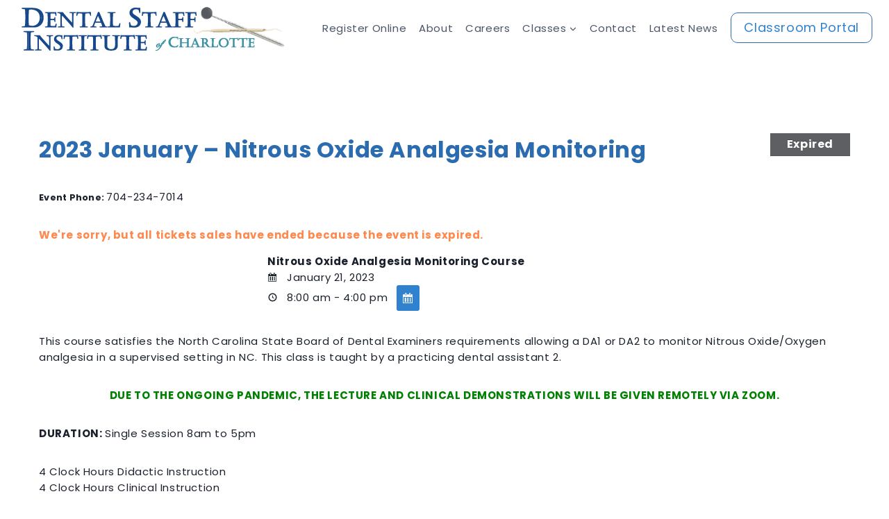

--- FILE ---
content_type: text/html; charset=utf-8
request_url: https://www.google.com/recaptcha/api2/anchor?ar=1&k=6LfJdawUAAAAANyEpKsEKE3e81nYPdgirIfZJfar&co=aHR0cHM6Ly9kZW50YWxzdGFmZmluc3RpdHV0ZS5jb206NDQz&hl=en&v=PoyoqOPhxBO7pBk68S4YbpHZ&size=invisible&anchor-ms=20000&execute-ms=30000&cb=wqayj7ix2ior
body_size: 48838
content:
<!DOCTYPE HTML><html dir="ltr" lang="en"><head><meta http-equiv="Content-Type" content="text/html; charset=UTF-8">
<meta http-equiv="X-UA-Compatible" content="IE=edge">
<title>reCAPTCHA</title>
<style type="text/css">
/* cyrillic-ext */
@font-face {
  font-family: 'Roboto';
  font-style: normal;
  font-weight: 400;
  font-stretch: 100%;
  src: url(//fonts.gstatic.com/s/roboto/v48/KFO7CnqEu92Fr1ME7kSn66aGLdTylUAMa3GUBHMdazTgWw.woff2) format('woff2');
  unicode-range: U+0460-052F, U+1C80-1C8A, U+20B4, U+2DE0-2DFF, U+A640-A69F, U+FE2E-FE2F;
}
/* cyrillic */
@font-face {
  font-family: 'Roboto';
  font-style: normal;
  font-weight: 400;
  font-stretch: 100%;
  src: url(//fonts.gstatic.com/s/roboto/v48/KFO7CnqEu92Fr1ME7kSn66aGLdTylUAMa3iUBHMdazTgWw.woff2) format('woff2');
  unicode-range: U+0301, U+0400-045F, U+0490-0491, U+04B0-04B1, U+2116;
}
/* greek-ext */
@font-face {
  font-family: 'Roboto';
  font-style: normal;
  font-weight: 400;
  font-stretch: 100%;
  src: url(//fonts.gstatic.com/s/roboto/v48/KFO7CnqEu92Fr1ME7kSn66aGLdTylUAMa3CUBHMdazTgWw.woff2) format('woff2');
  unicode-range: U+1F00-1FFF;
}
/* greek */
@font-face {
  font-family: 'Roboto';
  font-style: normal;
  font-weight: 400;
  font-stretch: 100%;
  src: url(//fonts.gstatic.com/s/roboto/v48/KFO7CnqEu92Fr1ME7kSn66aGLdTylUAMa3-UBHMdazTgWw.woff2) format('woff2');
  unicode-range: U+0370-0377, U+037A-037F, U+0384-038A, U+038C, U+038E-03A1, U+03A3-03FF;
}
/* math */
@font-face {
  font-family: 'Roboto';
  font-style: normal;
  font-weight: 400;
  font-stretch: 100%;
  src: url(//fonts.gstatic.com/s/roboto/v48/KFO7CnqEu92Fr1ME7kSn66aGLdTylUAMawCUBHMdazTgWw.woff2) format('woff2');
  unicode-range: U+0302-0303, U+0305, U+0307-0308, U+0310, U+0312, U+0315, U+031A, U+0326-0327, U+032C, U+032F-0330, U+0332-0333, U+0338, U+033A, U+0346, U+034D, U+0391-03A1, U+03A3-03A9, U+03B1-03C9, U+03D1, U+03D5-03D6, U+03F0-03F1, U+03F4-03F5, U+2016-2017, U+2034-2038, U+203C, U+2040, U+2043, U+2047, U+2050, U+2057, U+205F, U+2070-2071, U+2074-208E, U+2090-209C, U+20D0-20DC, U+20E1, U+20E5-20EF, U+2100-2112, U+2114-2115, U+2117-2121, U+2123-214F, U+2190, U+2192, U+2194-21AE, U+21B0-21E5, U+21F1-21F2, U+21F4-2211, U+2213-2214, U+2216-22FF, U+2308-230B, U+2310, U+2319, U+231C-2321, U+2336-237A, U+237C, U+2395, U+239B-23B7, U+23D0, U+23DC-23E1, U+2474-2475, U+25AF, U+25B3, U+25B7, U+25BD, U+25C1, U+25CA, U+25CC, U+25FB, U+266D-266F, U+27C0-27FF, U+2900-2AFF, U+2B0E-2B11, U+2B30-2B4C, U+2BFE, U+3030, U+FF5B, U+FF5D, U+1D400-1D7FF, U+1EE00-1EEFF;
}
/* symbols */
@font-face {
  font-family: 'Roboto';
  font-style: normal;
  font-weight: 400;
  font-stretch: 100%;
  src: url(//fonts.gstatic.com/s/roboto/v48/KFO7CnqEu92Fr1ME7kSn66aGLdTylUAMaxKUBHMdazTgWw.woff2) format('woff2');
  unicode-range: U+0001-000C, U+000E-001F, U+007F-009F, U+20DD-20E0, U+20E2-20E4, U+2150-218F, U+2190, U+2192, U+2194-2199, U+21AF, U+21E6-21F0, U+21F3, U+2218-2219, U+2299, U+22C4-22C6, U+2300-243F, U+2440-244A, U+2460-24FF, U+25A0-27BF, U+2800-28FF, U+2921-2922, U+2981, U+29BF, U+29EB, U+2B00-2BFF, U+4DC0-4DFF, U+FFF9-FFFB, U+10140-1018E, U+10190-1019C, U+101A0, U+101D0-101FD, U+102E0-102FB, U+10E60-10E7E, U+1D2C0-1D2D3, U+1D2E0-1D37F, U+1F000-1F0FF, U+1F100-1F1AD, U+1F1E6-1F1FF, U+1F30D-1F30F, U+1F315, U+1F31C, U+1F31E, U+1F320-1F32C, U+1F336, U+1F378, U+1F37D, U+1F382, U+1F393-1F39F, U+1F3A7-1F3A8, U+1F3AC-1F3AF, U+1F3C2, U+1F3C4-1F3C6, U+1F3CA-1F3CE, U+1F3D4-1F3E0, U+1F3ED, U+1F3F1-1F3F3, U+1F3F5-1F3F7, U+1F408, U+1F415, U+1F41F, U+1F426, U+1F43F, U+1F441-1F442, U+1F444, U+1F446-1F449, U+1F44C-1F44E, U+1F453, U+1F46A, U+1F47D, U+1F4A3, U+1F4B0, U+1F4B3, U+1F4B9, U+1F4BB, U+1F4BF, U+1F4C8-1F4CB, U+1F4D6, U+1F4DA, U+1F4DF, U+1F4E3-1F4E6, U+1F4EA-1F4ED, U+1F4F7, U+1F4F9-1F4FB, U+1F4FD-1F4FE, U+1F503, U+1F507-1F50B, U+1F50D, U+1F512-1F513, U+1F53E-1F54A, U+1F54F-1F5FA, U+1F610, U+1F650-1F67F, U+1F687, U+1F68D, U+1F691, U+1F694, U+1F698, U+1F6AD, U+1F6B2, U+1F6B9-1F6BA, U+1F6BC, U+1F6C6-1F6CF, U+1F6D3-1F6D7, U+1F6E0-1F6EA, U+1F6F0-1F6F3, U+1F6F7-1F6FC, U+1F700-1F7FF, U+1F800-1F80B, U+1F810-1F847, U+1F850-1F859, U+1F860-1F887, U+1F890-1F8AD, U+1F8B0-1F8BB, U+1F8C0-1F8C1, U+1F900-1F90B, U+1F93B, U+1F946, U+1F984, U+1F996, U+1F9E9, U+1FA00-1FA6F, U+1FA70-1FA7C, U+1FA80-1FA89, U+1FA8F-1FAC6, U+1FACE-1FADC, U+1FADF-1FAE9, U+1FAF0-1FAF8, U+1FB00-1FBFF;
}
/* vietnamese */
@font-face {
  font-family: 'Roboto';
  font-style: normal;
  font-weight: 400;
  font-stretch: 100%;
  src: url(//fonts.gstatic.com/s/roboto/v48/KFO7CnqEu92Fr1ME7kSn66aGLdTylUAMa3OUBHMdazTgWw.woff2) format('woff2');
  unicode-range: U+0102-0103, U+0110-0111, U+0128-0129, U+0168-0169, U+01A0-01A1, U+01AF-01B0, U+0300-0301, U+0303-0304, U+0308-0309, U+0323, U+0329, U+1EA0-1EF9, U+20AB;
}
/* latin-ext */
@font-face {
  font-family: 'Roboto';
  font-style: normal;
  font-weight: 400;
  font-stretch: 100%;
  src: url(//fonts.gstatic.com/s/roboto/v48/KFO7CnqEu92Fr1ME7kSn66aGLdTylUAMa3KUBHMdazTgWw.woff2) format('woff2');
  unicode-range: U+0100-02BA, U+02BD-02C5, U+02C7-02CC, U+02CE-02D7, U+02DD-02FF, U+0304, U+0308, U+0329, U+1D00-1DBF, U+1E00-1E9F, U+1EF2-1EFF, U+2020, U+20A0-20AB, U+20AD-20C0, U+2113, U+2C60-2C7F, U+A720-A7FF;
}
/* latin */
@font-face {
  font-family: 'Roboto';
  font-style: normal;
  font-weight: 400;
  font-stretch: 100%;
  src: url(//fonts.gstatic.com/s/roboto/v48/KFO7CnqEu92Fr1ME7kSn66aGLdTylUAMa3yUBHMdazQ.woff2) format('woff2');
  unicode-range: U+0000-00FF, U+0131, U+0152-0153, U+02BB-02BC, U+02C6, U+02DA, U+02DC, U+0304, U+0308, U+0329, U+2000-206F, U+20AC, U+2122, U+2191, U+2193, U+2212, U+2215, U+FEFF, U+FFFD;
}
/* cyrillic-ext */
@font-face {
  font-family: 'Roboto';
  font-style: normal;
  font-weight: 500;
  font-stretch: 100%;
  src: url(//fonts.gstatic.com/s/roboto/v48/KFO7CnqEu92Fr1ME7kSn66aGLdTylUAMa3GUBHMdazTgWw.woff2) format('woff2');
  unicode-range: U+0460-052F, U+1C80-1C8A, U+20B4, U+2DE0-2DFF, U+A640-A69F, U+FE2E-FE2F;
}
/* cyrillic */
@font-face {
  font-family: 'Roboto';
  font-style: normal;
  font-weight: 500;
  font-stretch: 100%;
  src: url(//fonts.gstatic.com/s/roboto/v48/KFO7CnqEu92Fr1ME7kSn66aGLdTylUAMa3iUBHMdazTgWw.woff2) format('woff2');
  unicode-range: U+0301, U+0400-045F, U+0490-0491, U+04B0-04B1, U+2116;
}
/* greek-ext */
@font-face {
  font-family: 'Roboto';
  font-style: normal;
  font-weight: 500;
  font-stretch: 100%;
  src: url(//fonts.gstatic.com/s/roboto/v48/KFO7CnqEu92Fr1ME7kSn66aGLdTylUAMa3CUBHMdazTgWw.woff2) format('woff2');
  unicode-range: U+1F00-1FFF;
}
/* greek */
@font-face {
  font-family: 'Roboto';
  font-style: normal;
  font-weight: 500;
  font-stretch: 100%;
  src: url(//fonts.gstatic.com/s/roboto/v48/KFO7CnqEu92Fr1ME7kSn66aGLdTylUAMa3-UBHMdazTgWw.woff2) format('woff2');
  unicode-range: U+0370-0377, U+037A-037F, U+0384-038A, U+038C, U+038E-03A1, U+03A3-03FF;
}
/* math */
@font-face {
  font-family: 'Roboto';
  font-style: normal;
  font-weight: 500;
  font-stretch: 100%;
  src: url(//fonts.gstatic.com/s/roboto/v48/KFO7CnqEu92Fr1ME7kSn66aGLdTylUAMawCUBHMdazTgWw.woff2) format('woff2');
  unicode-range: U+0302-0303, U+0305, U+0307-0308, U+0310, U+0312, U+0315, U+031A, U+0326-0327, U+032C, U+032F-0330, U+0332-0333, U+0338, U+033A, U+0346, U+034D, U+0391-03A1, U+03A3-03A9, U+03B1-03C9, U+03D1, U+03D5-03D6, U+03F0-03F1, U+03F4-03F5, U+2016-2017, U+2034-2038, U+203C, U+2040, U+2043, U+2047, U+2050, U+2057, U+205F, U+2070-2071, U+2074-208E, U+2090-209C, U+20D0-20DC, U+20E1, U+20E5-20EF, U+2100-2112, U+2114-2115, U+2117-2121, U+2123-214F, U+2190, U+2192, U+2194-21AE, U+21B0-21E5, U+21F1-21F2, U+21F4-2211, U+2213-2214, U+2216-22FF, U+2308-230B, U+2310, U+2319, U+231C-2321, U+2336-237A, U+237C, U+2395, U+239B-23B7, U+23D0, U+23DC-23E1, U+2474-2475, U+25AF, U+25B3, U+25B7, U+25BD, U+25C1, U+25CA, U+25CC, U+25FB, U+266D-266F, U+27C0-27FF, U+2900-2AFF, U+2B0E-2B11, U+2B30-2B4C, U+2BFE, U+3030, U+FF5B, U+FF5D, U+1D400-1D7FF, U+1EE00-1EEFF;
}
/* symbols */
@font-face {
  font-family: 'Roboto';
  font-style: normal;
  font-weight: 500;
  font-stretch: 100%;
  src: url(//fonts.gstatic.com/s/roboto/v48/KFO7CnqEu92Fr1ME7kSn66aGLdTylUAMaxKUBHMdazTgWw.woff2) format('woff2');
  unicode-range: U+0001-000C, U+000E-001F, U+007F-009F, U+20DD-20E0, U+20E2-20E4, U+2150-218F, U+2190, U+2192, U+2194-2199, U+21AF, U+21E6-21F0, U+21F3, U+2218-2219, U+2299, U+22C4-22C6, U+2300-243F, U+2440-244A, U+2460-24FF, U+25A0-27BF, U+2800-28FF, U+2921-2922, U+2981, U+29BF, U+29EB, U+2B00-2BFF, U+4DC0-4DFF, U+FFF9-FFFB, U+10140-1018E, U+10190-1019C, U+101A0, U+101D0-101FD, U+102E0-102FB, U+10E60-10E7E, U+1D2C0-1D2D3, U+1D2E0-1D37F, U+1F000-1F0FF, U+1F100-1F1AD, U+1F1E6-1F1FF, U+1F30D-1F30F, U+1F315, U+1F31C, U+1F31E, U+1F320-1F32C, U+1F336, U+1F378, U+1F37D, U+1F382, U+1F393-1F39F, U+1F3A7-1F3A8, U+1F3AC-1F3AF, U+1F3C2, U+1F3C4-1F3C6, U+1F3CA-1F3CE, U+1F3D4-1F3E0, U+1F3ED, U+1F3F1-1F3F3, U+1F3F5-1F3F7, U+1F408, U+1F415, U+1F41F, U+1F426, U+1F43F, U+1F441-1F442, U+1F444, U+1F446-1F449, U+1F44C-1F44E, U+1F453, U+1F46A, U+1F47D, U+1F4A3, U+1F4B0, U+1F4B3, U+1F4B9, U+1F4BB, U+1F4BF, U+1F4C8-1F4CB, U+1F4D6, U+1F4DA, U+1F4DF, U+1F4E3-1F4E6, U+1F4EA-1F4ED, U+1F4F7, U+1F4F9-1F4FB, U+1F4FD-1F4FE, U+1F503, U+1F507-1F50B, U+1F50D, U+1F512-1F513, U+1F53E-1F54A, U+1F54F-1F5FA, U+1F610, U+1F650-1F67F, U+1F687, U+1F68D, U+1F691, U+1F694, U+1F698, U+1F6AD, U+1F6B2, U+1F6B9-1F6BA, U+1F6BC, U+1F6C6-1F6CF, U+1F6D3-1F6D7, U+1F6E0-1F6EA, U+1F6F0-1F6F3, U+1F6F7-1F6FC, U+1F700-1F7FF, U+1F800-1F80B, U+1F810-1F847, U+1F850-1F859, U+1F860-1F887, U+1F890-1F8AD, U+1F8B0-1F8BB, U+1F8C0-1F8C1, U+1F900-1F90B, U+1F93B, U+1F946, U+1F984, U+1F996, U+1F9E9, U+1FA00-1FA6F, U+1FA70-1FA7C, U+1FA80-1FA89, U+1FA8F-1FAC6, U+1FACE-1FADC, U+1FADF-1FAE9, U+1FAF0-1FAF8, U+1FB00-1FBFF;
}
/* vietnamese */
@font-face {
  font-family: 'Roboto';
  font-style: normal;
  font-weight: 500;
  font-stretch: 100%;
  src: url(//fonts.gstatic.com/s/roboto/v48/KFO7CnqEu92Fr1ME7kSn66aGLdTylUAMa3OUBHMdazTgWw.woff2) format('woff2');
  unicode-range: U+0102-0103, U+0110-0111, U+0128-0129, U+0168-0169, U+01A0-01A1, U+01AF-01B0, U+0300-0301, U+0303-0304, U+0308-0309, U+0323, U+0329, U+1EA0-1EF9, U+20AB;
}
/* latin-ext */
@font-face {
  font-family: 'Roboto';
  font-style: normal;
  font-weight: 500;
  font-stretch: 100%;
  src: url(//fonts.gstatic.com/s/roboto/v48/KFO7CnqEu92Fr1ME7kSn66aGLdTylUAMa3KUBHMdazTgWw.woff2) format('woff2');
  unicode-range: U+0100-02BA, U+02BD-02C5, U+02C7-02CC, U+02CE-02D7, U+02DD-02FF, U+0304, U+0308, U+0329, U+1D00-1DBF, U+1E00-1E9F, U+1EF2-1EFF, U+2020, U+20A0-20AB, U+20AD-20C0, U+2113, U+2C60-2C7F, U+A720-A7FF;
}
/* latin */
@font-face {
  font-family: 'Roboto';
  font-style: normal;
  font-weight: 500;
  font-stretch: 100%;
  src: url(//fonts.gstatic.com/s/roboto/v48/KFO7CnqEu92Fr1ME7kSn66aGLdTylUAMa3yUBHMdazQ.woff2) format('woff2');
  unicode-range: U+0000-00FF, U+0131, U+0152-0153, U+02BB-02BC, U+02C6, U+02DA, U+02DC, U+0304, U+0308, U+0329, U+2000-206F, U+20AC, U+2122, U+2191, U+2193, U+2212, U+2215, U+FEFF, U+FFFD;
}
/* cyrillic-ext */
@font-face {
  font-family: 'Roboto';
  font-style: normal;
  font-weight: 900;
  font-stretch: 100%;
  src: url(//fonts.gstatic.com/s/roboto/v48/KFO7CnqEu92Fr1ME7kSn66aGLdTylUAMa3GUBHMdazTgWw.woff2) format('woff2');
  unicode-range: U+0460-052F, U+1C80-1C8A, U+20B4, U+2DE0-2DFF, U+A640-A69F, U+FE2E-FE2F;
}
/* cyrillic */
@font-face {
  font-family: 'Roboto';
  font-style: normal;
  font-weight: 900;
  font-stretch: 100%;
  src: url(//fonts.gstatic.com/s/roboto/v48/KFO7CnqEu92Fr1ME7kSn66aGLdTylUAMa3iUBHMdazTgWw.woff2) format('woff2');
  unicode-range: U+0301, U+0400-045F, U+0490-0491, U+04B0-04B1, U+2116;
}
/* greek-ext */
@font-face {
  font-family: 'Roboto';
  font-style: normal;
  font-weight: 900;
  font-stretch: 100%;
  src: url(//fonts.gstatic.com/s/roboto/v48/KFO7CnqEu92Fr1ME7kSn66aGLdTylUAMa3CUBHMdazTgWw.woff2) format('woff2');
  unicode-range: U+1F00-1FFF;
}
/* greek */
@font-face {
  font-family: 'Roboto';
  font-style: normal;
  font-weight: 900;
  font-stretch: 100%;
  src: url(//fonts.gstatic.com/s/roboto/v48/KFO7CnqEu92Fr1ME7kSn66aGLdTylUAMa3-UBHMdazTgWw.woff2) format('woff2');
  unicode-range: U+0370-0377, U+037A-037F, U+0384-038A, U+038C, U+038E-03A1, U+03A3-03FF;
}
/* math */
@font-face {
  font-family: 'Roboto';
  font-style: normal;
  font-weight: 900;
  font-stretch: 100%;
  src: url(//fonts.gstatic.com/s/roboto/v48/KFO7CnqEu92Fr1ME7kSn66aGLdTylUAMawCUBHMdazTgWw.woff2) format('woff2');
  unicode-range: U+0302-0303, U+0305, U+0307-0308, U+0310, U+0312, U+0315, U+031A, U+0326-0327, U+032C, U+032F-0330, U+0332-0333, U+0338, U+033A, U+0346, U+034D, U+0391-03A1, U+03A3-03A9, U+03B1-03C9, U+03D1, U+03D5-03D6, U+03F0-03F1, U+03F4-03F5, U+2016-2017, U+2034-2038, U+203C, U+2040, U+2043, U+2047, U+2050, U+2057, U+205F, U+2070-2071, U+2074-208E, U+2090-209C, U+20D0-20DC, U+20E1, U+20E5-20EF, U+2100-2112, U+2114-2115, U+2117-2121, U+2123-214F, U+2190, U+2192, U+2194-21AE, U+21B0-21E5, U+21F1-21F2, U+21F4-2211, U+2213-2214, U+2216-22FF, U+2308-230B, U+2310, U+2319, U+231C-2321, U+2336-237A, U+237C, U+2395, U+239B-23B7, U+23D0, U+23DC-23E1, U+2474-2475, U+25AF, U+25B3, U+25B7, U+25BD, U+25C1, U+25CA, U+25CC, U+25FB, U+266D-266F, U+27C0-27FF, U+2900-2AFF, U+2B0E-2B11, U+2B30-2B4C, U+2BFE, U+3030, U+FF5B, U+FF5D, U+1D400-1D7FF, U+1EE00-1EEFF;
}
/* symbols */
@font-face {
  font-family: 'Roboto';
  font-style: normal;
  font-weight: 900;
  font-stretch: 100%;
  src: url(//fonts.gstatic.com/s/roboto/v48/KFO7CnqEu92Fr1ME7kSn66aGLdTylUAMaxKUBHMdazTgWw.woff2) format('woff2');
  unicode-range: U+0001-000C, U+000E-001F, U+007F-009F, U+20DD-20E0, U+20E2-20E4, U+2150-218F, U+2190, U+2192, U+2194-2199, U+21AF, U+21E6-21F0, U+21F3, U+2218-2219, U+2299, U+22C4-22C6, U+2300-243F, U+2440-244A, U+2460-24FF, U+25A0-27BF, U+2800-28FF, U+2921-2922, U+2981, U+29BF, U+29EB, U+2B00-2BFF, U+4DC0-4DFF, U+FFF9-FFFB, U+10140-1018E, U+10190-1019C, U+101A0, U+101D0-101FD, U+102E0-102FB, U+10E60-10E7E, U+1D2C0-1D2D3, U+1D2E0-1D37F, U+1F000-1F0FF, U+1F100-1F1AD, U+1F1E6-1F1FF, U+1F30D-1F30F, U+1F315, U+1F31C, U+1F31E, U+1F320-1F32C, U+1F336, U+1F378, U+1F37D, U+1F382, U+1F393-1F39F, U+1F3A7-1F3A8, U+1F3AC-1F3AF, U+1F3C2, U+1F3C4-1F3C6, U+1F3CA-1F3CE, U+1F3D4-1F3E0, U+1F3ED, U+1F3F1-1F3F3, U+1F3F5-1F3F7, U+1F408, U+1F415, U+1F41F, U+1F426, U+1F43F, U+1F441-1F442, U+1F444, U+1F446-1F449, U+1F44C-1F44E, U+1F453, U+1F46A, U+1F47D, U+1F4A3, U+1F4B0, U+1F4B3, U+1F4B9, U+1F4BB, U+1F4BF, U+1F4C8-1F4CB, U+1F4D6, U+1F4DA, U+1F4DF, U+1F4E3-1F4E6, U+1F4EA-1F4ED, U+1F4F7, U+1F4F9-1F4FB, U+1F4FD-1F4FE, U+1F503, U+1F507-1F50B, U+1F50D, U+1F512-1F513, U+1F53E-1F54A, U+1F54F-1F5FA, U+1F610, U+1F650-1F67F, U+1F687, U+1F68D, U+1F691, U+1F694, U+1F698, U+1F6AD, U+1F6B2, U+1F6B9-1F6BA, U+1F6BC, U+1F6C6-1F6CF, U+1F6D3-1F6D7, U+1F6E0-1F6EA, U+1F6F0-1F6F3, U+1F6F7-1F6FC, U+1F700-1F7FF, U+1F800-1F80B, U+1F810-1F847, U+1F850-1F859, U+1F860-1F887, U+1F890-1F8AD, U+1F8B0-1F8BB, U+1F8C0-1F8C1, U+1F900-1F90B, U+1F93B, U+1F946, U+1F984, U+1F996, U+1F9E9, U+1FA00-1FA6F, U+1FA70-1FA7C, U+1FA80-1FA89, U+1FA8F-1FAC6, U+1FACE-1FADC, U+1FADF-1FAE9, U+1FAF0-1FAF8, U+1FB00-1FBFF;
}
/* vietnamese */
@font-face {
  font-family: 'Roboto';
  font-style: normal;
  font-weight: 900;
  font-stretch: 100%;
  src: url(//fonts.gstatic.com/s/roboto/v48/KFO7CnqEu92Fr1ME7kSn66aGLdTylUAMa3OUBHMdazTgWw.woff2) format('woff2');
  unicode-range: U+0102-0103, U+0110-0111, U+0128-0129, U+0168-0169, U+01A0-01A1, U+01AF-01B0, U+0300-0301, U+0303-0304, U+0308-0309, U+0323, U+0329, U+1EA0-1EF9, U+20AB;
}
/* latin-ext */
@font-face {
  font-family: 'Roboto';
  font-style: normal;
  font-weight: 900;
  font-stretch: 100%;
  src: url(//fonts.gstatic.com/s/roboto/v48/KFO7CnqEu92Fr1ME7kSn66aGLdTylUAMa3KUBHMdazTgWw.woff2) format('woff2');
  unicode-range: U+0100-02BA, U+02BD-02C5, U+02C7-02CC, U+02CE-02D7, U+02DD-02FF, U+0304, U+0308, U+0329, U+1D00-1DBF, U+1E00-1E9F, U+1EF2-1EFF, U+2020, U+20A0-20AB, U+20AD-20C0, U+2113, U+2C60-2C7F, U+A720-A7FF;
}
/* latin */
@font-face {
  font-family: 'Roboto';
  font-style: normal;
  font-weight: 900;
  font-stretch: 100%;
  src: url(//fonts.gstatic.com/s/roboto/v48/KFO7CnqEu92Fr1ME7kSn66aGLdTylUAMa3yUBHMdazQ.woff2) format('woff2');
  unicode-range: U+0000-00FF, U+0131, U+0152-0153, U+02BB-02BC, U+02C6, U+02DA, U+02DC, U+0304, U+0308, U+0329, U+2000-206F, U+20AC, U+2122, U+2191, U+2193, U+2212, U+2215, U+FEFF, U+FFFD;
}

</style>
<link rel="stylesheet" type="text/css" href="https://www.gstatic.com/recaptcha/releases/PoyoqOPhxBO7pBk68S4YbpHZ/styles__ltr.css">
<script nonce="7ohKkdV0PXyQlvtl01aRiA" type="text/javascript">window['__recaptcha_api'] = 'https://www.google.com/recaptcha/api2/';</script>
<script type="text/javascript" src="https://www.gstatic.com/recaptcha/releases/PoyoqOPhxBO7pBk68S4YbpHZ/recaptcha__en.js" nonce="7ohKkdV0PXyQlvtl01aRiA">
      
    </script></head>
<body><div id="rc-anchor-alert" class="rc-anchor-alert"></div>
<input type="hidden" id="recaptcha-token" value="[base64]">
<script type="text/javascript" nonce="7ohKkdV0PXyQlvtl01aRiA">
      recaptcha.anchor.Main.init("[\x22ainput\x22,[\x22bgdata\x22,\x22\x22,\[base64]/[base64]/[base64]/[base64]/[base64]/[base64]/[base64]/[base64]/[base64]/[base64]\\u003d\x22,\[base64]\\u003d\\u003d\x22,\x22w5bCtkLCp8OjJsOCHsK1Yi7CqsKTdMKJM2B8wrNOw4LDjk3DncO+w5RQwrIrT216w6rDnsOow6/DrsO3woHDnsKhw4YlwohzBcKQQMOrw5nCrMK3w4PDrsKUwocyw4TDnSdzd3ElZ8Oow6c5w7bCmGzDtg/[base64]/[base64]/[base64]/DvjM3w4bCvF1tw6VsH3zCpxvCk07CucONQcO4FcOKZcOAdRRtOm07wr5XDsKTw6jCpGIgw6gow5LDlMKfZMKFw5Zcw5vDgx3CugYDBwzDj1XCpTw/w6lqw6B8VGvCosOGw4jCgMKow5kRw7jDhcOAw7pIwoQSU8OwDMO8CcKtT8OKw73CqMO2w6/[base64]/woTCt8KGw7vCh8Ofw6nDncO4KsOtwqkJwo3CtkTDp8KRc8OYVMO1Tg7DqHFRw7UeXsOcwqHDrktDwqslUsKgASPDg8O1w450wq/CnGA3w57CpFNFw4DDsTIvwocjw6loJnPCgsORMMOxw4AJwq3Cq8Ksw7HClnXDjcKEbcOYw4XDosKjdcOHwoDCrG/DrMOmMUPDiVY7UMKmwrDCssKnADxfwrVswoEWFkIxTMO3wpPDicKAwrHCkAvCgMOlwoplABrCicKbRsOfwqXCmigtwpDCv8Oqw5olIcORwqhgXsKkCwHCicOoHzTDgx/CtnLDuSzDpsOqw6c8w6rDinxgNAwAw47DvmfCpytRB24lCsOpfMKKNHXDmMKFOzgjSwnDpHfDiMOfw48DwqvDucKlwp4Uw70Zw4rCtT/CqMOdRwfCrnfCjEUowpbDkMKAw61IWsKgw4/DnUMBwqPCk8KgwrMiw7HCk0FKHMODexbDicOQB8KFw4MAw6gYMlzDp8KiDTPCt1FIwos0ZsOuwrjDuhXCu8Kbwqxiw5XDiTYfwrMJwqjDsTvDkV/DicK0wrHDuAXCrsKQwrHCmcO1wrZKw4TDgjVjaVJWwqVAUsKhYcKPIcOWwq5HeyHCiVbDmS/DtcKgBE/DscKKw7rCpXwLw6DCiMO1Lh3CrE5+a8K2SirDsG8UPXpXMcOROxQXTEXDv0rDnX/DicK7w4vDn8OASsOrG0zDh8KDSlMHN8K5w41pM0bDhyFnUcK3wr3CsMK/OMKNwr3DsSDCpcONwrtNwqPDoHfDlMKowpsfwq4Dw5nCmMK1P8Khwpd1wovDkg3DixxVwpfCgVzDqnTDucKAKsKpM8OdDT1XwptQwpQNwofDsQpZXQk/[base64]/CucKOPVB3w6HDsR/Cg8KTwpoWL8OKw7rClnwvSsKRIVDCm8OuUsOTw7F9w5Jfw7pfw40sPsOZbAEZwoV7w6vCjMOvcnEKw6fCtkAIIsKUw7/CsMOxw5s6bUHCqMKEX8OcHRXDtQbDvm/CjMK2Eh7DgQbCgW3DtMKswpvCuXs5NGUWfSQtasKZTcKUw6LCgk7Dtmk3w6rCuW9iPnDDoijDucO3wpPCt2w1V8Onwp0vw4tBwrPDiMK+w5sjZ8OQJQYawpVMw5bCpMKcVRY8KHUVw61JwoMuwqLCvUTChsK8wq81DMKwwofCoU/CuijDmMKhaC3DnQRLCxbDnMK0fgUKTz7DksOMewZjZMOdw7ZlCcOsw4zCoi7Dl1VCw7NULWdLw6wldVbDg1/[base64]/[base64]/CjgfDgxJ4w5HDjyXCt2UDw6nCih3DtsOWJsOTcsKYwqXCsQLChMO6e8KISGMSwq/DqW3DnsK3wqzDosOeRsOBwrzCvF5AJsOAw6XDosKgDsO1w6rCr8KYBsK0wrwnw55HYB4hccOpHcKZwpV9wqwqwr5HEm1TED/DnUXCqsO2wpILw6lWwpjCvEBaClnCoHAMB8OsOVpwWsKON8KowqvCgsKvw5XDmEw2bsO/[base64]/[base64]/AVJGcsKseTDCqG7Dv8KDQEBJNEjCisK3KTpXYychw6waw5/[base64]/DjFjCpMKJCsKEw5QSGxDDhsOGwoxXDQnDrMKJw7jDggbCssOew4XDoMOBKmJpR8OJEjDCj8Osw4QzCMKtw55Vwrsww5LClMOlTFrDssK+EQotScKew4hZWg5bGULCmEfDn18iwrNewqNeDh8cKsOywrl5FwjCjA7DsU9Mw45PbQ/ClsOjKXfDq8KnWVHCsMKtwoZHMkRNTxE9DzHCh8O1wqTCln3Ct8OxZsKbwqcgwp0yQ8OXwq16wpLCg8KwHcKsw6RKwpFIbMKBb8K3w6kMPcOHeMOhwosIwrUtRXJmB1F7KMK0wqHCiDbCjUVjFF/Co8OcwpLDkMK3w63DlsOXD34Cw6ksWsOHIkTCnMK9wp5kwp7DpsOrBcKSwpbDtUAPwpvCiMOvw75XHxFywqrDnMK9fQBeZnfDjMOgwrvDoTQmH8Kfwr/CusOmwpvCjcKqPhnDuUDDlcOEHsOUw5xmbW0bcyPDiW9TwpTDuVBQfMK0wpLCrcKUfiAHwqZ5woPCpgHCuW5aw44tEMOuFj1Hw6rDhVjCkT1CWFrCmw5Ja8KvLsO7wrzDngk8wrhxYcOLw7XDlcKhK8Osw7HDlMKNwqtcwrsBasKtw6XDmsKIGwtFQMOlYsOkIsO/w6lydl9nwrsEw7AndiwiMDHDul1vCMKFcS0+fkUSw5NROcOTw6rDm8ODbj8sw50NDsKiA8OCwp8rbhvCvHcoR8KZUR/DkMOYOsOjwo9RJcKFw4/DogUawrUrw7RmcMKgMBbCmMOuRMKhwpnDlcO/wrt+ZVvCmU/Dnh4zwqQhw5fCp8KPZ0vDksO5EXTCg8OqXMKKBCvCgCY4woxXwqzDvzYqOsKLKF1/w4YaMcK/[base64]/Dt0fCosOgwpHDisOAA8O7L8OawoByBVNBfcOcw7DCm8KyUsOfG1B2CsOKw7RNw4jDijsewpPDtcOrwqEgwp5Ww6LCmwrDrEPDnULCgcKzacKGTzJkworDhF7DnBQ3Xn/Cs3/[base64]/[base64]/[base64]/CucKFwpYjw4Fzw6xpacOML8Okw6/[base64]/DhXsPbiVXw6F4w6nDmcK6wpLDmcOMw5rCjMKVJcK7w6HDpwMhYcKiU8KDw6R6w6rCucKVekbDuMKyBRvDr8K4CsOQV31ZwqfCiV3DmlPDrsOkw5fDqsOqLWd3JsKxw4I7GxFhwonDtighZMKXw4/Do8KrG0zDsh9DXSLCsQ7DpcKvwpHCsgTCkcK3w6rCq0/DlD/DrUoiQcOxSlUwBFjDiyBcansDwq/DpcO9D3BIejnCrMOOwrAoAnAnfwTDsMOxwovDqcKPw7DDsBLDoMOpw7vCjHFWw5bDgcO9wqrCqcKJdXbDiMKAwotZw4A/wrzDsMKqw4Vvw61obzdGScKyRg3CsXnCtcObW8K+LcKWw5TDgMO5AMOuw5IfNMO3FxzCtSEtw7wvWcOlVMK1f04Vw4g3IMKiP37DjsOPJRjDmsKtIcKjW2DCoFR3PAXCjwDCgVhac8KzVUImw4TDiTHDrMO9wogFw6xrwq7Dh8OVw6V5Y2/CosOnwpzDlXHDrMKJc8Kdw5jDklnCtGzCjsO3w7PDnStIE8KIGTjCvzXDhsO5w5bCmzs6e2DClnfDrsONC8K6w77DnhXCuXjCuj52wpTCl8OiUmDCqzcjfT/DrcOLccKtLFnDohvDlMKqUcKAScOfwoLDkl51w4rDuMKmTAt+w5bCoVPDhlYMwrFRwofDkVdcBTPCnTDCoiI1F3/DlSrDn1vCqnfCgDQNPyhlK1jDtTsADUIdw6VEScOmWm8ram/[base64]/DvcOpwqMAwr0cw557U0Q3L8ObwoEOHMKMwrXCu8KBw7p5K8KgCzcgwosFbsKSw5vDihIDwr/Dr04NwqxcwpzDkcOgwqLCiMKEw6LDoHBWwoXCshYuNWTCtMKFw54GPmhYI2PCgyrCkExVw5NJwrrDulUYwrfCqh7Dk33CscKcbFzDhXvDjz86a1HCgsKISEFKw6/CoVLDqhHDk2tFw6HDnsOhwqnDvBJ3w6gtScKWc8Otw5/DmMOJcsKgccOlwqbDhsKZKcOID8OKVMOswqDCisK3w7IOwqvDny07wqROwpEdw6gHwozDnFLDgi/[base64]/G8OjwppCJ0NzwqVXEsOWwow5w7sdXX4uwowlfRfCnMOHDzlYwoHDhCrDoMK6woXCvsKtwp7Cm8KlOcKlQsKVwpELMR9JABvCksOTZMKRQcK1A8O1wqzDlDjCnSfDqHZWdExYR8KtfiPCh1HDtQ3DqMKGd8O/D8Kuw60wZQ3Co8OQw4nCusKIO8KLw6Vcw7bDuG7ChS5kOkl4w63DjMOYw47Ch8Kcw7I/[base64]/ClHw2wojDtsOHw6dqTSTCnip2w512wqLDuTVrJcKGGhLDu8OKwqpWXTRdXcK4wrsSw5nCqcOQwroYwofCgwwEw6l2HMO0Q8OuwrsUw6bDgcKkwq7CjWRgPRLDu3ZYbcOHw4vCvzgTKcK/SsOuwoXDnjhAKT/ClcOmHSHDnGMNcsKfw6nDu8OPcxDDuGLCn8KCNMOzBT7Dt8OEMMOewofDhBxEwpLCmcOCeMKsY8OPwrzCmABUST/[base64]/YFtVBlLCmD/DjQd6ZlNsw5jCp2NFcsKmXMKpAj3CisOOw7jDg0vDq8OiIlTDncKEwo1Pw6gcQx9NEg/Dl8O1McOYbTpgNsOkw41xwrzDgCnDqWU1wr/CksOxOsKUCFLDonJ0w4Nyw6/DisKxWBnClEUiV8OXwpTCrMKGZsOaw6zCjm/DgSoQacKmZS1zfsONLsK8wr4BwowmwpXChsO6wqHChmpqw6DCuVx+aMOfwqQ+C8O4MVsPGsOxw5/DhcOEw5vCuTjCsMKtwp7CvXzDqVbDojnDnsKtBGXDhC3CnSnDtxklwpEqwpR0wpzCjSU/wojCl38Vw5/[base64]/wq/CmSjDrcKeHFLCgsKGwphEw40SLMOOwqPCsUR7LsKowoxeMVzDsQorw4rCphzCk8OYB8OYUcObCsOBw6hhwrLCtcOxPsOTwo7CtMOqYkMtw5wIwoPDm8O5acOWwrhrwr3DmsKXwqcMU1vCjsKoV8OuCMOSV217w5l4d20Xwp/DtcKGwqBMaMKoW8OUAMO7wpjDoinCj3hfwoHDhMOIw5HCrCPCgFMrw7MEfmLCtwF8aMODw7ZiwrjDksKYUVUUAsOiVsOfwrLDh8OjwpTCr8OPdDjDksOBGcKCw7rDk0/ClcKJGBdxwolPwprDn8KOw5koNcKeYX3DoMKbw6TDtEDCncOHKsO8wpRDASMANwZOGTR3woLDtsKDAnZkw47DmwA5wpt0TsKKw4fCgMKzw4zCs1pAQScBVwdRF1pgw6HDhhNbLMKjw6Qhw7HDiSx4acO0CMKoXsKdwp/Cv8OZQz9/[base64]/[base64]/DoHHCm2w3KcKnwrolwrvDoQ4cZmBsaU4xw54ACGsPJ8OZZgoEVkLDl8KDAcKVw4PCjcO+w4fCjSE+BcOVwoTCmx8ZDcOcw4IBHF7ClFtjdGJpw7HDisOkw5TDr17DqXBFDMKIA3BFwqrCsH9HwofCpy3CtnkzwrXCpnBOCQTDkD00wq/DsTnCisKiwpp/DMKMwoIZLR/[base64]/[base64]/DhR/DqDM3aTPDmsOiwoY8AMKYw5BGbsKTR8ONw7QyTm/CnyHCt0/CjU7Ci8OECSvDtgEJw5vDoDXCocO5F3ATw7zCscK4w5E/w6crAV5tLylxJsOMw4R6w61Lw6/[base64]/bmpDwqthwpkSw7vDhVZ0Ml3Dj3JZFHdHw4JEMTIuwoZlRg3DrcKYEAQ4SmE/w77Dnz4ZZcOkw4UQw57CnsOeOCROw4XDvRdzw5c4ORDCvHVocMOnw5FtwqDClMOLSMOqLRjCunVQwrbDqcOYVF9dwp3CqWgHw5PCkVnDqMOPwrEWKcKWwpZFRMOJfTzDhQhjwpNmw4ATwonCrDrDgcKzJAjDvDrDnlzDpSrCgWNRwr05AkzCikrCnXkCA8K3w6/DrsKhDQDDp09lw73DlMOnw7BfM3XDr8KtRMKVOsOVwqx+Pi3Ct8KvdjvDpMK2DWhyVcK3w73CvxvCicKjw53Cgi3Ckkpdw6fCg8K0EcKqw57CuMO9w4fCmRzDpTQpB8KGGUvChkXDrU0cW8KfcTxaw5BzKDYRA8OZwo/Cp8KcWMKswpHDk2MYw7sYwo3DlQ/DmcO4w5lOwpnDuE/Ckj7DmVRrV8OgIHfCqQ3DiG/CtsO7w6Rrw4zCmsOIcA3CtT5cw5BpecK8QmPDiz17RUfDs8KIUkh4woFNw5VZwrVfwpo1GsKRE8OMw6w2wqYCK8KAXMOawocVw5DDn3YCwpgCwovDksOnw47CgA84w6vCr8O/fsKvw5vCocKKwrcEZGoRWcKNZMOZBDVRwqI0BcONwpXDkQJpIgfCo8O7wrdZNMOnIUHDt8KzVmxxwrFTw6TCkUvCrnVkBlDCr8KOLMOAwr0jcgZUCwJkT8Kvw6lJHsOXPcKbbz5ew6zDs8KiwqkaOFnCvjfCi8O7LDNZR8KqMx/[base64]/wobDtlvDtE1LaVDCgEgkwojDokrDucOFfyTDuUJ+wppEZ1nCssK4w59pw7vCnxgmHwYXw5owUMORQHrCusOxwqAKeMKGKcKPw6gfwpJwwpxfw5DCqsKofADCvznCk8OhXMKcw4xVw4rCscOcwrHDvhDCmkDDrmU0K8KSwrYmwow/w5FZRsOvcsOKwqjDkcOWch/CiV/[base64]/f8Kaw7zDlsO3w4ERw5V1w5HClmczw4lGw4J8e8KBwqXDqMOiNMKVwp/CjBPDoMKgwpvCncKTLnTCtsOYwp0bw5YZw5EMw7Amw5PCq3rCosKCw77DocKiw6XDnsODw6BIwqnDlTvDlXEYw4/DqC/[base64]/[base64]/Ckyp8Jyk5dsOSw6YbccK/w7DCln0kw6XCosOBw5NBw6xEwonChsKYwpfCksOhNDfDuMKywqUUwr1/woIlwqouT8OMccOEw6A8w6M8Oi3CrmHCisKhaMOjYR9bw6oGeMOcDwnDum8vRsOWesKOScOfPMOUw5LDjcKcw6LCs8KlLMObdMOJw4vConc9wrbDvTTDqcKzRUzCgVYOb8OVcsO9wqPCgwMNYMKgC8Oaw4RPU8KiXRArRHjCiB0pwpfDo8Kuw6JpwoQDPABhAzTCl0/DtsK9w6onXUhkwrfDvyDDvFBYSy8uW8OKwrlzJRByN8Ogw6jDs8OXTMK/wqF7A1wIDsO1w5soGcK/wqrDjcOSGsOncC95wrPDj3vDlcK5fw3ChMO8fF4Cw6XDj37Di1fDj3E/w5lDw5Acw6NPw6fCuRjCnnfDlV9bw7pjwrsSwovCmcK3wpjCnMOnFWrDrcO2dxsAw7Ncwp9kwoJOw5YINS5Aw7zDgsODw4HCvcKcwr9FS1R+wqh3YU3ClMOpwq/CsMKewrgXw5k3AVBSJSlyfkdZw5hXwoTChsKYwpHCvQvDlMKtwr3Dm2JQw49Dw4kgw7HDhn/DicKFw6XCpMKxw5PCvwMeYMKnVsOEw5hUecKcwrDDlMOMIMOXSsKEwobCpnopw5F/w7XDgMKdCsOxDiPCr8OBwpBowrfDp8KjwoLDvmJHw7jDiMOCwpF1wpbChw01wrRaXMKRwrjDq8KLCh/DusOsw5NbS8OsYMO+wqLDgXbDpho0wqnDvnh+w79TC8KCwr04KsKxLMOrBkdzw5RHFMO9SsKUaMKTX8KXJcOQZAoQwpZcwp3DnsKbwo3CjsKfA8OcFcO/RcKQworCmgscFcK2YMOZOcO1woc6w4jCtnHClSgBwoQpPizDm0BtB0/CocKXwqciwoAGUcO8MMKFwpDDssKXNRvCksO4dcOobjYUFsOsYiN6RMOxw6kQw5DDmxXDnEPDuAJoKmIvccKDwrrCscKlfnPDo8Koe8O/GsO/w6bDuxsrPyp1w4zDg8OPwogfw4/[base64]/WcKDw6fDs8Obwq/ChwUyBxvDgUDCssOiw43DqCDCsnnCpMKTRR7DgHPDiRrDvS/DlxHCucK1w606VsKzInvCtGkqGnnCuMKSw789wrc3UMOAwoFgwoTChMOaw4kfw6zDhMKEw53Ck1XDkxkCwpDDiCHCnTkDD3hgcjQjwp9sX8Ocwrx2wqZLwpbDqQXDiypJJAtmw5XCkMO3PAs6wqrDm8Kpw57Ci8OPIS7Cm8K1T3XCjB/[base64]/[base64]/Cgz9Sw7IzUMKPwq3CpDRTwqF2PyDDoTnDhsKuE1Rfw4MNUsK3woA3X8KUw4kSHVjCkkrDoS5MwrfDssKVw7Ysw4BQOgXDt8OEw6/[base64]/CmgbCiinCkHhAesKgW8Oew6E/PT44FsKWwozClw9oRcK3w443BcKdGcKGwpshwoN+wqwkw6jCtFLCocOETsK0PsOOAi/DlMKjwpdTIkjCgHg/[base64]/DpmnCrQBNw5nCjCxMwpwmTQMrQlnCr8Kyw5DCs8Kew6MoAAHDsj92wrUrEsKHQ8KGworCnCRTcwLCuUvDmFIVw4kdw6LDmiVVNkdkLcKsw7pTw4lewoI8w7vDmxjCmQzDgsK+w7rDqjoNQ8K/wrTCiD0Nb8ONw4DDi8KLw5fDhn/[base64]/Djj7ChkFsBHTDoCfDn8K4GsKRRB8aw5IKcSbCumtgwoQ2w4/[base64]/Chg5rw5/Ck8O3FsOmw7FWw4cLF8KYwotCAMKJw5/DvgHCuMOJw6HCug9tYMKPwq1mBBvDvMK4DVvDj8OzG1xxcwTDlFLCrUJHw7sYfMKqUcOew5vDjcKtB1LDvcOHwpbDnsKFw5hqw5xEbcKTw4jChcKdw5zChVXCt8KaFRF0S2vDrcOgwrsSCDoQwr7Dm0VzXMO0w6wRS8KtQ0vCjDLCh3/[base64]/Ds0PDq8KpbsKDZhEVBMOcwqZVwp/DgyzDs8OqZcO7dyjDjsKFJcKQwokERDhFF2pSG8OFb3LDrcOBa8Owwr3DssOmMcKHw6BswoPDncKiw4MmwosJA8OudwlFw6cfWcOTw6YQwrI/wq/CnMKawrnCrFPDh8O9FMOFKnNQKEl7a8KVGMO8w5Rbw6zDmMKIwr/CiMOUw5XCnFdMXAkkIxReZSF7w5jDi8KlMsONcxjCnWbDhMO3w6nDvxTDk8KXwohQNEDCmypzwqUDB8Knw4dbw6hNPBHCq8OxXMKswqhVQGgUwpfCgsKUKDDCpMKiw5/DmFfDv8KfN10ZwpVqw6kAcMOkwpRBRnHCowRYw5EuQsOcXX/CuRvCjDvCiX5iD8KtEMKvdcOrLsKeSMKCw5RSDChUHRDDuMKsRGnCp8KVwoPDvhTCsMOdw6J5dBzDlGzCp39ewos5JcOUGMOUwqBbVGo1CMOUwp9QKcKoUzvDhiPCoDU+CD0UecK6wqtQXcKowp1vwrdtw53Cihd5wp59czHDqMOPWsO+DF3DvzxtIE/DqWHCpMO+TsObGyUQD1fDm8OgwpPDgwrCtR8VwobCkyHCtsKTw4jDucO2UsOHw5rDhsO/[base64]/[base64]/CiikUw5J6XG0dw4McwqFkXVnDvTXDpcO8w6DCsTzDqsK3NsOtCHpsFsOXPMOewr7DiW/[base64]/CkQbDncObwpnDvXvCmsKSBTPCmMObw5svV23Ci2rDpxzDmC/CrzIxw6zDk38HMDofFMKMRgUZbyXCkcKEZVMge8OsGcONwqQEw61vVsK8ZHFowrLCs8Kvbi3DtcKINsKjw6JOwo4hfScGwoPCtQnDtCZpw7ZVw7s9LcKvwrhKZnTCgcK/YHQQw5LDqcKJw7HDn8OowpLDmH7DsjXDr3fDiWTCkcK0d0jCglEoIMKXw5Rww5DCtXPDl8O6HnLDo0/[base64]/[base64]/DvSfCusKHw4zCkQXCs1vDrkAEw7XDoxJewrHDqDgBK8OZBUAIGMKqQsKSJn3DsMK/PMOjwrjDssKaET5MwoZWQFNSw7tVw6jCq8Ofw5vCiADDhcKww410F8OGCWfCnsOWSFVUwpTCu17CisKZIcKnWnt+E2fDvcObw6bDnmzDvQbDicOZwrowMMOrwpjCvhbDjjAKw74wUMOtw5nDpMKaw7/[base64]/[base64]/CqyZ/[base64]/Cohw4Lx/Dl8OLwpMtw6AIZMK/wobDtMKtwpTCv8KawovCpsK6f8OQwp3CgC/CjMKvwr4xUsKDCWp6woDCusOzw5/ChCHDjElOw6LDtncRw6BYw4rCl8O8KSHCgMOAw7pywrHCmmcldhrCsk/DicKow6nCj8KkGMKow5BwBcOOw4bClsOvYjvDmUzCvkoFw4zDvizCkcKJPxodDEDCicOWZsK9ZwbCmAvCh8OvwoE4wrbCrQvDm1V9w7LCvGDCsC3DosKXUcKTw5PDg3QOOkXCnGoTIcO9esOyeXIEOn3DkmMcSljCoTUGw4Jrw4nCh8OfccO/wrjCv8OBwrPCmn4tJcKsGjTCsggZw7DCvcKUSHMtbMKPwpUtw44PVw3DrsKbCsK7E2zCr2TDkMKEw4BVGWwneH9Hw7V+wopTwrHDgsK9w4PCuAfCky5RbMKuw7k5NDrCucOowoRuDzFJwpw/a8OnVi3Crgoew7TDmi3Ck1AVe2UNNzDDgBguwrXDmMO3OQ1UIsKdw6BgeMK4w4zDvUo/GEEUUcOrQsKpwo/Dq8OlwqEgw5XDpiXDiMKbwosjw7lsw4I/Q0nDrQ9xw6XCrFDDlsOWfcKRwq0Cwr/ChMK1d8O8U8KAwoBTe1bCpy1zOMK/T8OZB8K8wocOKDLCvMOhSMK7w7jDucOcwqQUJQgpw7/Cv8KpGcOFwq0Hdl7DhyLCjcKBVsO1IEtQw6LDq8KOw5k9WcO5wplBZsOvw6BlHsKKw79EScK7bREywpNewpjCvcOIw5zDh8OoacKFwpfCi3Bbw77CkG/CucKUJMK+LMONw48iCMK/H8K8w5UgQMOIw5vDrMK4a2Qkw6pQLcOKw50Yw5EnwrTDkS/DgmjCjcK5w6LCpsKVwr/ClBLCsMK8w5/[base64]/CsMKlDUfCiy5AZcOew4RNw78qwqtiw5DCpcKmclnDhsKkwrLCvmHCp8KLZcOIwotAw7jDlnXClcKzCMKoRFllMMKfwpXDtktTZ8KeaMOLw6NUHMOpKDQyMsK0CsOfw5LDgBdaK1kgwqbDncO5SWPCsMKGw5/DlBjCoVDDlRHCjhAfwqvCl8Kww7jDgycoCkUVwrRXZcKlwpQnwp/DmwzDryPDo3BHdAPDo8KPwpfDpsK0f3PCh0LDgybDvmrCr8OvH8KuAcKuwrsTMcOfw4VYf8OuwoohacK0w7xEYCliUFzDq8OkOSPCoh/DhVDDgQ3DmkJxAcKmZBUrw6LDpsK2w5RZwrZSIMOvXyzDiQ3ClMKswqpqRV/CjsO9wrMld8OcwojDt8KbNMOKwpDDgjE3wonDg0RzP8OWwrbCmcOQYcKKHMOQw4QuIsKBw7h3fMOgwpvDrT7ChsOECWPCu8K7eMOSM8OFw7bDkMORdgTCucK4w4HCi8OmL8KlwrvCvsKfwotJwpJgUj8Hwph2blttACnDkyLDp8OqN8OAIcOQw6hIDMOZNcONw4IQwr/DiMKgw5rDrBXDmcOQacKuJh97ZRPDkcKRAsOGw4HDu8K0wpRYw4rDvhwYN0vChwIcWkYgFlNbw5YVEcOnwrFQDw7CoAvDksOPwrFwwqZwHsKJL2nDgxMsVsKWXwdUw7rCh8OALcK2Umcew5cpFG3Co8OVYiTDsyVCwr7CjMK3w7cpw7/DisOEYcKmKgPCu2PCrsKXwqnDrF9Bw57DqMOPw5TDqSo2w7YIw7U7AsOjBcKUw5vDuC1Iw4QAwqzDqy8jwqvDncKReyHDocOXOcOPLjAvC1PCvTpiwrnDn8OibcOZwr/DlMOvBwQaw7NLwrkKVsO5PcKyNCQcYcO9UnoXw7lSUcOXw5LDjAkODMKPeMOBN8KUw6k+wrAzwojDmsORw6XCqAMjb0fCk8K5w6gGw7sSGAfCljPDosONLCjDmMKZw5XCjsKww7TDszpXX3QVw4YEw6/DisK/w5ZWCsOgw5PCnR1sw53CjgTDm2bDi8K5w7hywoYnQzdTwqRaMsKpwrAUeUPCtB/ChXpYw4ocwoFhDBfDojjDh8OOwrtucMKHw6zDocOJLCAtw4M5MA4/w5ZIMcKNw7BawrZkwqsJR8KFM8KOwptCXnpnKmvDqBZrMkHDmsK1IcKbJcOoJ8KYG24cw547dyHDpFzCicOnwrzDpsOtwrZFHmvDrMOYAk/Dly5oPVoHfMKkQ8KxUMKOw4TCtD/DlsOEwoHCokEFHz9Vw6HCrMKRKcOqRcKQw6Y6w4LCocKtfcKdwpkKwpPChjoUHQJTw6TDqF4BSMOrw64uwqjDn8OYQGlFZMKENzLDpmbDksOoWMODOkTCocOZwrnCkzvDrsK/[base64]/w57DtUMIw7PDrw7CuXFGw5kRLcOILSDCm8K/wo3DpsOyecKtUMKUL28bw4REw7koI8OUw43DpEvDuRpybcKgMMKww7XDq8O1w5vDu8K/wrvCk8OcUcO0G10gC8KbcTbDp8OSwqo9d2tPFyrDtMOrwprDpwkew61Dw4tRPzjCjsKww5rCmsKxw7xkHMOWw7XDsU/DmcOwAQopw4fDg3QURMOAw4o8wqIlS8KPOFhgXhdUw6Y4w5jCkgpWwo3CjMKTHTzCm8Kww5XCo8OawpDDpMOuwrhVwplFw5vDuXNHwpvDqFwEw4/CicKhwrA/w4DCgQU4wrPClGfCgcKBwo8Tw6oFWcOwMD5CwpLDoznCpW3CtXnDhVTCucKvNkVUwoc6w4DCoTHChcOvwpEmwpJqLMOPwrDDi8K+wofCqyVuwqvCs8OhNC4QwoLCrX1yMmpHw5jCkEoeKm/DkwjCoXfCn8OEwpPDl0/[base64]/wrZ/aAcpwqhxwp8AC8K/w5XDtlzDisKKw4nCicOPLmBJwoEzwp/[base64]/CrR3Dqw/[base64]/[base64]/bsODwqAEQsKnwpnCsDzDk8OUWHbDrVEXwoRuwp3Cv8K9wrtkEzjDhcO3EU9rNFg+wq/DhGsww4PCtcKpCcOyDXpnw4Y5GcKkw6zDjsOrwrfCl8OKRFxZBAdrHlNJwpDDp19cXsOSw4ACwp5pZMKMEcKnDMKIw73DlcKVCMOvwpXCl8O/w6Icw6M+w6xybcKmfyFLwobDi8OuworCsMOBwqPDmXLCrVfDvMOUwqBgwrbCp8KEQsKCwot5dcO/w5zCpAASI8O/wr8kw4wpwqHDkcKZwr5uMcKpfcK4wqHDs3jCkkfDkSdnZyV/AX7Dg8OPFcO8XUx2GHbDmwVbBgwPw4MGJVzDmSoLfR3Cpylpwr1ewoViHcOsZMOIwq/Cv8OsW8KVw6giRDQwT8KpwpXDiMO9wrhnw4ENw7jDjsKPGMOGwpYkFsKuw7kawqjCv8OHw51ZIMOAJcOmf8Oaw7d3w49Fw7Jzw7vCj3U1w6rCpsKDw7Z5GMKcNH/ChMKSU33Cg1vDk8K8wqjDijILwrPCu8KGVMOoS8KHw5ECcyBKw6vDh8KowpMXMVrCkcKgwpPCm1Yuw77Dq8Odc1PDssOqJDrCrsOOagPCtRM/wqjCtwPDoTRHwr1UZcKmMm54wofCn8KRw6XDnsKvw4bDj0tdN8Kjw7HCucKsNkxJw5vDkGJDw6vDs2dpw7XDucO0C1rDg0PClsK9fkVtw6bCqsOxw7QHw4zCh8OIwoZLw6/CnMK/B1QdRQZNJsKJw57DhUIKw4MhHGTDrMOeQsObEMOmQy0twpjDizcAwq3ChT/DlcK1wq8/[base64]/CqktiwrrDs1ZbV8KCwpXDmMKqwpdPw5puwrTDrcKYwpDCocKQFMKPw6/CjcKIw6scNTDCvsKpwq7Cp8O6JTvDvMKCwrrCg8KrZybCvkAMw7l5BMKOwoHChRpPw60SYsOBeicGeHQ7wq/DpGVwPsOvccOAeUB6DmJXJcKbwrLCoMK3LMOVOzA2XkXCqn8NVCPCvsOAwr7Cp0bDlXDDtcOPw6TCkifDmQTDusOyDsOwEMKgwprCj8OOOsKPQsO4w5HChTHCqx7ChH8Qw6/CiMOyDRNHwrbDih8uw6kkw7cxwoViDSw3wocLwp5xVwBYR3DDgnfCmcOpdiJIwroLWwHCo34hUcKTF8O1w5bCtSTCpcKKwoDCqsORW8K7aRXCnRFhw5/[base64]/VsOCwqMQwoDChcOCGFICwp7ClBzCpEvDszfCiCsEEsOKLsOxw6giw6jDg01Tw7HCl8KfwoTCnSrCvRdyFTzCo8OVw70rLEVyLcKGw4PDqiHDuiFaYx/[base64]/[base64]/w49jwrJ0VMKPPkYdwpTDvcOJwq/DmsKRZV/DuTvDinzDuALCpsOWIMO8EifDrcOoPcOew4hYGg/Dk3zDmUTCozI4w7PCtD9Aw6jCr8KcwrIHwq8sJgDDi8KIwod/[base64]/DnnXCiSpHP0AWU0ICH8Kxw5kTYRHCrcKAwqg0wpwqd8ODCsKtDUFRLMK2w58BwotDwoPCpcOpZcKXSnjDnsKsIMKkwr/CqmRQw5nDsErCoDfCvcO1w77Do8OXw4Ubw5krBy06wpU9XCRnwqXDkMOQKMKJw7vDosKSw40uPcKvDBwEw6ctCcKAw7h6w6Vrf8O+w4ZGw54JwqjClsOOIx3DvRvCm8KJw7jCt1VIWMOSw73DmDgbGlDDmHBXw4AiDMO9w4VBXyXDrcKkUR4Sw7l/dcOxwozDkcOTK8O0SsKyw5fCo8K6QBlFw6tBSsK3N8OuwoDDiivChMOAw5bDqzpWe8OqHjbCmF4aw6diWXFzwoXDuGdpw6DDosO6w6wBA8K6wr3DhsKoEMOqwpvDjMKFwovCuzbCqFIaR2zDisKhBUhqwqPDi8Kvwp1/wrjDmsOEwqLCqVhuUzggwq0Sw4XCmycCwpUcw4FTwqvDhMO4QMObQsOJwp3DqcKAwoDCqyF6wrLCjMKOBCA9asKdYjbCpj/Cjz7Dm8KEFMK1w7HDu8OQawTCjMKDw78NMcK1w77DjAbCu8KZLDLDs1fCiUXDmivDjMOmw5RRw7PCvhrCukY9wpYNw5ZaDcKFdsOcw5ZNwrpIwp3Cun/[base64]/DmkJeF8Oew7FBwocAA1EhwqnCtwvDh8Kpwp/CqR7DqMKuw5XDucOJEEFVPRdTLmpcb8O7w7DCh8K7w4wzcUIWIcOTwpMsMnvDmHt8Mm7DoC8OP2ouw53Dv8KdDi5twrJmw4Bdwo7DkEfDncOGOX/[base64]/ClhVGwrnCnwJgScK+w6DDu8KxwrzDoXsPWBbCrcO6DWl9W8Okf3vCvyjCjsO6SSHCnXAcIlLDjznClsOCwqXDnMONJm/CkCcOwr/DuiU9wq/CsMKjwrU9wqLDvHJRWRTCsMOZw6h3GMO3wqLDnAjCvcO8RhrCjVVywr/CgsKGwqVjwr4xLsKDIWROFMKuwo8QeMOpEcOiwrjCg8Okw7PCuD9FOcKpQcKkXz/Cj3lWwpsvwqYfXMOTwpbChhjCijhxbcKLY8K+woQ3OGpbIAwzScKgwr3Dkz/DssKAw47CmXEWenE5A0tYwqQjwp/DoXNdw5fCujzCpxbDhcOlC8OpScK9wqBdRinDh8KuDGvDn8OEw4PDgRPDoXwgwq/CoAw+wpnDoxzCisOLw4gbw47Di8OBwpRlwp4JwodOw6k1IcK7CcOBZlDDvsK+EG4sYsKpw7Z9wrDDrkfCm0NtwrrCm8Kqw6VFO8K5MXjDs8OqF8OPZy3DrnzDsMKSTQ5uBDXDl8OoGETClMOrw7nDvhDDokbDl8K/[base64]/CvcKYNWc+VEnDomnCuHYmLVh/WV/DrhLDu07DucKAXy4vasKEw63Dh2LDlRPDgMKowrXCocOmwrlQw4tQGSnDsmTDuWPDuRTDiFrCp8OPJcOhcsKFw7vCtzo+d27DusOpwrBqwrtifDrCkzE/DThgw4F7RB5Fw5cAw7HDgMOPw5Z9Y8KKw7p6DVoPVVXDq8KaaMOBQMOrUy1ywqJ2B8KQXE1dwqIKw6pbw7DCpcO4wow2Ki/[base64]/GTQvDcO6MMKAw7Qkw4ZBP8OHwoHDh08SIkrDn8KewpJHBMO0HnLDnsKTwpjCicKuwrpBwqtXVHxLJlPCjx7ClnrDjTPCpsOwecOxccOBEmnDmcOlDC3DmEowVFXDgMOJAMOYwoJQbVt8W8KTSMK2wq5oS8Kew7rDukssGxrCtR9XwpgZwozCgxLDinFVw6ZBwp/ClnjCmcOwSsKIwo7CsjEKwpPDik8kTcKubWYaw6xUwp4qw4NZw7VLcsO0YsO7UMOKJ8OKFMOdw6fDmH3CunHCkMKaw5rCu8KaLT/Dqg8Mwo/CmsOtwrfCisKdGTV1wptbwrfDpGosAcOAw7XDlh8OwqFJw6kse8OrwqTDr1UgTlByEsKGJsK5wqU5AMOifXXDicKRZcO6OcOywppUZ8O3ZsK3w6RJUBzCpHvDoh1kwpRDV1LCvMKcdsKYwpgRcsKBSMKeHF3Cu8OpS8KHw5vCp8KNOgVow6NKwrXDk3ZNwq/DuSUKworCjsK6Gk9XIz0lTMO0FmPCsjVPZz1CMivDlQ7ClcOnGG8nw5tXGMOIJcKzXsOnwq91w6s\\u003d\x22],null,[\x22conf\x22,null,\x226LfJdawUAAAAANyEpKsEKE3e81nYPdgirIfZJfar\x22,0,null,null,null,1,[21,125,63,73,95,87,41,43,42,83,102,105,109,121],[1017145,826],0,null,null,null,null,0,null,0,null,700,1,null,0,\[base64]/76lBhn6iwkZoQoZnOKMAhk\\u003d\x22,0,0,null,null,1,null,0,0,null,null,null,0],\x22https://dentalstaffinstitute.com:443\x22,null,[3,1,1],null,null,null,1,3600,[\x22https://www.google.com/intl/en/policies/privacy/\x22,\x22https://www.google.com/intl/en/policies/terms/\x22],\x22OEx+lmKI+5F27pD0DasRg4nklk21ZdwvyGIweNILKJM\\u003d\x22,1,0,null,1,1768836692684,0,0,[168,125,179,18,175],null,[203,142,219,191,38],\x22RC-9e0VAD5_m2RTvQ\x22,null,null,null,null,null,\x220dAFcWeA5CL8B0Ih01WnhdkZ7Dt8Jh4pUDWsM_AtMNew4i2a0IdFqsRCsvWsUHjGbWELtRkAS_JMC7MbVdOgAtjm1gw-_6uE_Qbw\x22,1768919492615]");
    </script></body></html>

--- FILE ---
content_type: text/css
request_url: https://dentalstaffinstitute.com/wp-content/cache/wpfc-minified/8yu6szy9/1x0c6.css
body_size: 2271
content:
.datetime_selector-dv {
overflow: visible !important;
}
.checkbox-dropdown-selector-btn {
cursor: pointer;
display: inline-block;
margin:0 0 1em;
min-width: 220px;
padding: 1em 0;
position:relative;
width: auto;
}
.checkbox-dropdown-selector {
border: 1px solid #eee;
box-sizing: border-box;
box-shadow: 0 13px 5px -5px rgba(0, 0, 0, .5), 0 2px 13px 2px rgba(0, 0, 0, .05);
display: none;
list-style: none;
padding: 1.5em 2em 1.25em 1.5em;
position: absolute;
top: 0;
min-width: 360px;
width: auto;
z-index: 888;
}
.checkbox-dropdown-selector ul {
margin: 0 !important;
padding: 0 !important;
}
.checkbox-dropdown-selector li {
cursor: pointer;
list-style: none !important;
margin: 0 !important;
}
.checkbox-dropdown-selector li + li {
margin-top: 1em !important;
}
.checkbox-dropdown-selector label {
cursor: pointer;
display: block;
font-size: var(--ee-font-size-default) !important;
margin: 0 !important;
position: relative;
}
.datetime-selector-option  {
left:0;
position: absolute;
top: 4px;
display: inline;
float: left;
vertical-align: middle;
}
.datetime-selector-option-text-spn {
display: block;
line-height:1.2em;
padding: 0 0 0 1.75em;
word-break: keep-all;
word-wrap: normal;
vertical-align: middle;
}#ee-spco-payment_options-reg-step-form-payment-options-before-payment-options {
box-sizing: content-box !important;
position: relative;
margin: 1.5em 0 3em;
}
#ee-spco-payment_options-reg-step-form-payment-options-before-payment-options #ee-promotion-code-input-lbl h4 {
margin:0;
} @media only screen and (min-width: 481px) {
.ee-promotion-code-input__wrapper {
align-items: center;
display: grid;
grid-template-columns: 2fr 1fr;
min-height: 3em;
}
#ee-promotion-code-input,
#ee-promotion-code-submit {
box-sizing: border-box;
height: clamp(3rem, 100%, 5rem) !important;
line-height: 1;
margin: unset !important;
min-height: unset !important;
padding-block: clamp(0.25rem, 100%, 0.5rem) !important;
padding-inline: clamp(0.375rem, 100%, 0.75rem) !important;
}
#ee-promotion-code-input {
border-inline-end: none !important;
border-start-end-radius: 0 !important;
border-end-end-radius: 0 !important;
}
#ee-promotion-code-submit {
border-start-start-radius: 0 !important;
border-end-start-radius: 0 !important;
border-width: 1px;
min-width: 12rem;
white-space: nowrap;
}
} .ee-promo-banner-ribbon-dv {
height: 90px;
margin: 2em auto 0 ;
position: relative;
width: 100%;
}
.ee-promo-banner-ribbon-dv div {
box-sizing: border-box;
}
.ee-promo-banner-ribbon-dv > div {
height: 50px;
}
.ee-promo-banner-ribbon-main-dv {
position: relative;
display: block;
width:100%;
height: auto !important;
left: 40%;
top: 0;
padding: 5px;
margin-left: -40%;
z-index: 10;
}
.ee-promo-banner-ribbon-main-dv .ee-promo-banner-text-dv {
align-items: center;
border: 1px dashed rgba(255, 255, 255, 0.5);
color: #FFF;
display: flex;
height: auto !important;
justify-content: center;
min-height: 40px;
} .ee-promo-banner-ribbon-back-dv {
position: absolute;
width: 8%;
top: 12px;
}
.ee-promo-banner-ribbon-back-left-dv {
left: -5%;
}
.ee-promo-banner-ribbon-back-right-dv {
right: -5%;
} .ee-promo-banner-ribbon-skew-dv {
position: absolute;
width: 3%;
top: 6px;
z-index: 5;
}
.ee-promo-banner-ribbon-skew-left-dv {
left: 0;
transform: skew( 00deg, 25deg );
}
.ee-promo-banner-ribbon-skew-right-dv {
right: 0;
transform: skew( 00deg, -25deg );
} .ee-promo-banner-ribbon-arrow-dv {
position: absolute;
z-index: 2;
width: 0;
height: 25px !important;
} .ee-promo-banner-ribbon-back-left-dv > .ee-promo-banner-ribbon-arrow-dv {
left: -29px;
}
.ee-promo-banner-ribbon-arrow-top-dv {
top: 0;
border-top: 0 solid transparent;
border-bottom: 25px solid transparent;
}
.ee-promo-banner-ribbon-arrow-bottom-dv {
top: 25px;
border-top: 25px solid transparent;
border-bottom:0 solid transparent;
} .ee-promo-banner-ribbon-back-right-dv > .ee-promo-banner-ribbon-arrow-dv {
right: -29px;
}.ee-promo-banner-ribbon-back-right-dv .ee-promo-banner-ribbon-arrow-top-dv {
border-bottom: 25px solid transparent;
border-top: 0 solid transparent;
border-right: none!important;
}
.ee-promo-banner-ribbon-back-right-dv .ee-promo-banner-ribbon-arrow-bottom-dv {
border-top: 25px solid transparent;
border-bottom: 0 solid transparent;
border-right: none!important;
}
.ee-promo-separator-dv {
line-height:10px!important;
}
.ee-promo-banner-ribbon-dv,
.ee-upcoming-promotions-container-dv {
--ee-promo-banner-ribbon-color--currency-code: hsl(0, 0%, 100%);
}
.ee-promo-banner-ribbon-red-dv,
.ee-promo-upcoming-promotions-main-dv.red {
--ee-promo-banner-ribbon__main: hsl(3, 78%, 38%);
--ee-promo-banner-ribbon__back: hsl(3, 73%, 33%);
--ee-promo-banner-ribbon__dark: hsl(3, 68%, 23%);
--ee-promo-banner-ribbon__text: hsl(3, 78%, 100%);
--ee-promo-banner-ribbon__link: hsl(3, 78%, 90%);
--ee-promo-banner-ribbon__link--hover: hsl(3, 78%, 80%);
}
.ee-promo-banner-ribbon-orange-dv,
.ee-promo-upcoming-promotions-main-dv.orange {
--ee-promo-banner-ribbon__main: hsl(23, 90%, 59%);
--ee-promo-banner-ribbon__back: hsl(23, 85%, 54%);
--ee-promo-banner-ribbon__dark: hsl(23, 80%, 44%);
--ee-promo-banner-ribbon__text: hsl(23, 90%, 0%);
--ee-promo-banner-ribbon__link: hsl(23, 90%, 10%);
--ee-promo-banner-ribbon__link--hover: hsl(23, 90%, 90%);
}
.ee-promo-banner-ribbon-yellow-dv,
.ee-promo-upcoming-promotions-main-dv.yellow {
--ee-promo-banner-ribbon__main: hsl(45, 76%, 59%);
--ee-promo-banner-ribbon__back: hsl(45, 71%, 54%);
--ee-promo-banner-ribbon__dark: hsl(45, 66%, 44%);
--ee-promo-banner-ribbon__text: hsl(45, 76%, 0%);
--ee-promo-banner-ribbon__link: hsl(45, 76%, 10%);
--ee-promo-banner-ribbon__link--hover: hsl(45, 76%, 90%);
}
.ee-promo-banner-ribbon-olive-dv,
.ee-promo-upcoming-promotions-main-dv.olive {
--ee-promo-banner-ribbon__main: hsl(73, 26%, 58%);
--ee-promo-banner-ribbon__back: hsl(73, 21%, 53%);
--ee-promo-banner-ribbon__dark: hsl(73, 16%, 43%);
--ee-promo-banner-ribbon__text: hsl(73, 26%, 0%);
--ee-promo-banner-ribbon__link: hsl(73, 26%, 10%);
--ee-promo-banner-ribbon__link--hover: hsl(73, 26%, 90%);
}
.ee-promo-banner-ribbon-green-dv,
.ee-promo-upcoming-promotions-main-dv.green {
--ee-promo-banner-ribbon__main: hsl(162, 100%, 36%);
--ee-promo-banner-ribbon__back: hsl(162, 95%, 31%);
--ee-promo-banner-ribbon__dark: hsl(162, 90%, 21%);
--ee-promo-banner-ribbon__text: hsl(162, 100%, 0%);
--ee-promo-banner-ribbon__link: hsl(162, 100%, 10%);
--ee-promo-banner-ribbon__link--hover: hsl(162, 100%, 90%);
}
.ee-promo-banner-ribbon-aqua-dv,
.ee-promo-upcoming-promotions-main-dv.aqua {
--ee-promo-banner-ribbon__main: hsl(181, 61%, 42%);
--ee-promo-banner-ribbon__back: hsl(181, 56%, 37%);
--ee-promo-banner-ribbon__dark: hsl(181, 51%, 27%);
--ee-promo-banner-ribbon__text: hsl(181, 51%, 0%);
--ee-promo-banner-ribbon__link: hsl(181, 51%, 10%);
--ee-promo-banner-ribbon__link--hover: hsl(181, 51%, 90%);
}
.ee-promo-banner-ribbon-lite-blue-dv,
.ee-promo-upcoming-promotions-main-dv.lite-blue {
--ee-promo-banner-ribbon__main: hsl(206, 61%, 70%);
--ee-promo-banner-ribbon__back: hsl(206, 56%, 65%);
--ee-promo-banner-ribbon__dark: hsl(206, 51%, 55%);
--ee-promo-banner-ribbon__text: hsl(206, 61%, 5%);
--ee-promo-banner-ribbon__link: hsl(206, 61%, 10%);
--ee-promo-banner-ribbon__link--hover: hsl(206, 61%, 90%);
}
.ee-promo-banner-ribbon-blue-dv,
.ee-promo-upcoming-promotions-main-dv.blue {
--ee-promo-banner-ribbon__main: hsl(211, 67%, 36%);
--ee-promo-banner-ribbon__back: hsl(211, 62%, 31%);
--ee-promo-banner-ribbon__dark: hsl(211, 57%, 21%);
--ee-promo-banner-ribbon__text: hsl(211, 67%, 100%);
--ee-promo-banner-ribbon__link: hsl(211, 67%, 90%);
--ee-promo-banner-ribbon__link--hover: hsl(211, 67%, 80%);
}
.ee-promo-banner-ribbon-violet-dv,
.ee-promo-upcoming-promotions-main-dv.violet {
--ee-promo-banner-ribbon__main: hsl(253, 22%, 38%);
--ee-promo-banner-ribbon__back: hsl(253, 17%, 33%);
--ee-promo-banner-ribbon__dark: hsl(253, 12%, 23%);
--ee-promo-banner-ribbon__text: hsl(253, 22%, 100%);
--ee-promo-banner-ribbon__link: hsl(253, 22%, 90%);
--ee-promo-banner-ribbon__link--hover: hsl(253, 22%, 80%);
}
.ee-promo-banner-ribbon-purple-dv,
.ee-promo-upcoming-promotions-main-dv.purple {
--ee-promo-banner-ribbon__main: hsl(311, 40%, 29%);
--ee-promo-banner-ribbon__back: hsl(311, 35%, 24%);
--ee-promo-banner-ribbon__dark: hsl(311, 30%, 14%);
--ee-promo-banner-ribbon__text: hsl(311, 40%, 100%);
--ee-promo-banner-ribbon__link: hsl(311, 40%, 90%);
--ee-promo-banner-ribbon__link--hover: hsl(311, 40%, 80%);
}
.ee-promo-banner-ribbon-pink-dv,
.ee-promo-upcoming-promotions-main-dv.pink {
--ee-promo-banner-ribbon__main: hsl(349, 77%, 81%);
--ee-promo-banner-ribbon__back: hsl(349, 72%, 76%);
--ee-promo-banner-ribbon__dark: hsl(349, 67%, 66%);
--ee-promo-banner-ribbon__text: hsl(349, 77%, 5%);
--ee-promo-banner-ribbon__link: hsl(349, 77%, 10%);
--ee-promo-banner-ribbon__link--hover: hsl(349, 77%, 90%);
}
.ee-promo-banner-ribbon-main-dv {
background: var(--ee-promo-banner-ribbon__main);
}
.ee-promo-banner-ribbon-back-dv {
background: var(--ee-promo-banner-ribbon__back);
}
.ee-promo-banner-ribbon-arrow-top-dv,
.ee-promo-banner-ribbon-arrow-bottom-dv {
border-right: 30px solid var(--ee-promo-banner-ribbon__back);
}
.ee-promo-banner-ribbon-back-right-dv .ee-promo-banner-ribbon-arrow-top-dv,
.ee-promo-banner-ribbon-back-right-dv .ee-promo-banner-ribbon-arrow-bottom-dv {
border-left: 30px solid var(--ee-promo-banner-ribbon__back);
}
.ee-promo-banner-ribbon-skew-dv {
background: var(--ee-promo-banner-ribbon__dark);
}
.ee-promo-banner-ribbon-main-dv .ee-promo-banner-text-dv {
color: var(--ee-promo-banner-ribbon__text);
}
.ee-promo-banner-plain-text-dv .ee-promo-banner-main-dv {
margin: 0 0 2em;
}
.ee-promo-banner-plain-text-dv .ee-promo-banner-plain-text-h4 {
margin: 0 0 .5em;
} #ee-upcoming-promotions-dv{
display: grid;
min-width: 360px;
}
.ee-upcoming-promotions-container-dv {
display: inline-block;
padding: 0;
margin: 0 0 20px;
width: 100%;
}
.ee-promo-upcoming-promotions-main-dv {
padding: 2rem 2rem 1.5rem;
background: #EEEEEE;
margin:.5em 0;
}
.ee-upcoming-promotions-container-dv .ee-upcoming-promotions-h5,
.ee-upcoming-promotions-container-dv .ee-promo-upcoming-promotions-main-text-pg,
.ee-upcoming-promotions-container-dv .ee-promo-upcoming-promotions-additional-details-pg {
margin: 0 0 .5em;
-ms-word-wrap: break-word;
word-wrap: break-word;
}
.ee-upcoming-promotions-container-dv .ee-promo-upcoming-promotions-main-dv {
background-color: var(--ee-promo-banner-ribbon__main);
color: var(--ee-promo-banner-ribbon__text);
}
.ee-upcoming-promotions-container-dv .ee-promo-upcoming-promotions-main-dv p,
.ee-upcoming-promotions-container-dv .ee-promo-upcoming-promotions-main-dv ul li {
color: var(--ee-promo-banner-ribbon__text);
margin-block-end: 1rem;
}
.ee-upcoming-promotions-container-dv .ee-promo-upcoming-promotions-main-dv ul li a {
color: var(--ee-promo-banner-ribbon__link);
text-decoration: underline;
text-underline-offset: .25rem;
}
.ee-upcoming-promotions-container-dv .ee-promo-upcoming-promotions-main-dv ul li a:hover,
.ee-upcoming-promotions-container-dv .ee-promo-upcoming-promotions-main-dv ul li a:active {
color: var(--ee-promo-banner-ribbon__link--hover);
text-decoration: none;
}
.ee-upcoming-promotions-container-dv .ee-promo-upcoming-promotions-main-dv .currency-code {
color: var(--ee-promo-banner-ribbon-color--currency-code);
}
.ee-upcoming-promotions-container-dv .ee-promo-upcoming-promotions-dates-dv.smaller-text {
color: hsla(0, 0%, 50%, .75);
}.event-wait-list-form {
clear: both;
margin: 1.5em 0;
position: relative;
}
.event_wait_list-hidden-inputs {
border: 1px solid #dddddd;
top: -225px;
box-sizing: border-box;
box-shadow: 0 25px 10px -5px rgba(0, 0, 0, 0.5),
0 5px 25px 5px rgba(0, 0, 0, 0.1);
clear: both;
left: 0;
margin: 0 auto 1em;
opacity: 1;
padding: 20px 20px 10px;
position: absolute;
width: 100%;
max-width: 480px;
z-index: 9999;
animation: modal_drop 0.5s;
-moz-animation: modal_drop 0.5s; -webkit-animation: modal_drop 0.5s; -o-animation: modal_drop 0.5s; -ms-animation: modal_drop 0.5s; }
.event_wait_list-hidden-inputs label {
display: block;
margin: 1em 0 0;
}
.event_wait_list-hidden-inputs input[type="text"],
.event_wait_list-hidden-inputs select {
width: 99%;
}
.event_wait_list-hidden-inputs label.error {
color: #e53248;
font-weight: bold;
}
.event_wait_list-hidden-inputs input.error,
.event_wait_list-hidden-inputs select.error { box-shadow: 0 0 5px -1px #e53248;
}
.ee-wait-list-cancel-dv {
text-align: right;
}
.event-wait-list-form .ee-wait-list-cancel-lnk {
box-shadow: none;
cursor: pointer;
}
.ee-icon-color-ee-purple:before {
color: #8a549a;
} @media only screen and (max-width: 767px) {
}
@media only screen and (max-width: 600px) and (min-width: 481px) {
}
@media only screen and (max-width: 540px) and (min-width: 480px) {
}
@media only screen and (max-width: 480px) {
}
@media only screen and (max-width: 320px) {
} @keyframes modal_drop {
from {
top: -600px;
opacity: 0;
}
to {
top: -225px;
opacity: 1;
}
} @-moz-keyframes modal_drop {
from {
top: -600px;
opacity: 0;
}
to {
top: -225px;
opacity: 1;
}
} @-webkit-keyframes modal_drop {
from {
top: -600px;
opacity: 0;
}
to {
top: -225px;
opacity: 1;
}
} @-o-keyframes modal_drop {
from {
top: -600px;
opacity: 0;
}
to {
top: -225px;
opacity: 1;
}
} @-ms-keyframes modal_drop {
from {
top: -600px;
opacity: 0;
}
to {
top: -225px;
opacity: 1;
}
}